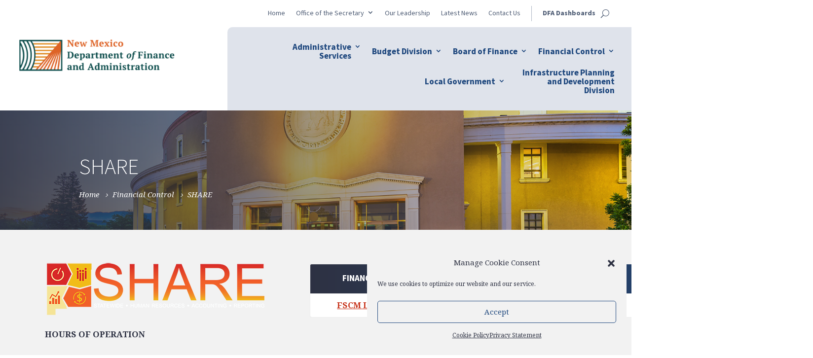

--- FILE ---
content_type: text/css
request_url: https://www.nmdfa.state.nm.us/wp-content/et-cache/2538/et-core-unified-2538.min.css?ver=1765326828
body_size: 2969
content:
h1,h2,h3,h4,h5,h6{padding:0 0 0.4em}.heading-remove-padding h1,.heading-remove-padding h2,.heading-remove-padding h3,.heading-remove-padding h4,.heading-remove-padding h5,.heading-remove-padding h6{padding:0.1em 0}body h1{font-family:source-sans-pro,sans-serif;font-weight:300;font-style:normal;color:#fff}body h2{font-family:source-sans-pro,sans-serif;font-weight:300;font-style:normal}body h3{font-family:source-sans-pro,sans-serif;font-weight:700;font-style:normal}body h4{font-family:source-sans-pro,sans-serif;font-weight:700;font-style:normal}body h5{font-family:source-sans-pro,sans-serif;font-weight:700;font-style:normal;font-size:1.2em}body h6{font-family:source-sans-pro,sans-serif;font-weight:700;font-style:normal;font-size:1.1em}.source .et_pb_menu_inner_container .et_pb_menu__wrap .et_pb_menu__menu .et-menu-nav ul li a{font-family:source-sans-pro,sans-serif;font-weight:400;font-style:normal}.source-bold .et_pb_menu_inner_container .et_pb_menu__wrap .et_pb_menu__menu .et-menu-nav ul li a{font-family:source-sans-pro,sans-serif;font-weight:700;font-style:normal}.source .et_pb_text_inner p{font-family:source-sans-pro,sans-serif;font-weight:400;font-style:normal}.no-margin p:last-of-type{padding-bottom:0px!important}.source-bold .et_pb_text_inner p{font-family:source-sans-pro,sans-serif;font-weight:700;font-style:normal}body{font-family:noto-serif,serif;font-weight:400;font-style:normal}.et_pb_text .et_pb_text_inner a{text-decoration:underline;font-weight:700}.et_mobile_menu li a{font-family:source-sans-pro,sans-serif;font-weight:400;font-style:normal}sup,sub{font-size:0.8rem}p+h2,p+h3,p+h4,p+h5,p+h6{padding:0.5em 0}.entry-content p:last-of-type{padding-bottom:1em}.entry-content blockquote>p:last-of-type{padding:0}.et_pb_button_module_wrapper .et_pb_button{font-family:source-sans-pro,sans-serif;font-weight:700;font-style:normal}.et_pb_search form div .et_pb_searchsubmit{font-family:source-sans-pro,sans-serif;font-weight:700;font-style:normal}.leadership .et_pb_column .et_pb_team_member .et_pb_team_member_image{margin-right:0px!important;margin-bottom:2em!important;max-width:none!important}.leadership .et_pb_column .et_pb_team_member .et_pb_team_member_image img{width:65%!important;display:block!important;margin-right:auto!important;margin-left:auto!important;border-radius:100%}.homepage-column{background-color:#2D3142}.vertical-align{display:flex;flex-direction:column;justify-content:center}.gradient-column{background:rgb(255,255,255);background:linear-gradient(135deg,rgba(255,255,255,1) 0%,rgba(223,227,235,1) 100%);border-bottom-right-radius:10px;margin-bottom:3em}.white-column{background-color:#ffffff;padding-left:3em;padding-right:3em}#main-content article .entry-content .header-gradient{background-image:linear-gradient(135deg,rgba(0,0,0,1) 0%,rgba(31,72,126,0.19961488013174022) 100%),url('/wp-content/uploads/2020/12/new-header-colored.jpg')!important;background-size:cover!important}#main-content article .entry-content .header-gradient .et_pb_row{opacity:1;animation-name:fadeInOpacity;animation-iteration-count:1;animation-timing-function:ease-out;animation-duration:1s}@keyframes fadeInOpacity{0%{opacity:0}100%{opacity:1}}.et_pb_menu__search-button span,.et_pb_menu__close-search-button span{position:absolute;visibility:hidden;font-family:'Arial',sans-serif;color:#000!important}html .et-l--header .et_pb_menu__wrap,html .et-l--header .et_pb_menu__menu{margin:0}.et-fb:not(.et-tb) .et-l--header{pointer-events:none}html .et-l--header .et-menu.nav{align-items:center;box-shadow:none}html .et-l--header .et_pb_menu .et-menu.nav>li{margin:0}html .et-l--header .et_pb_menu .et-menu.nav>li>a{max-width:200px;padding-top:8px;line-height:1.1em}html .et-l--header .et-menu.nav>.menu-item-has-children>a:first-child::after{top:0.4em}html .et-l--header .et-menu.nav li ul{padding:0}html .et-l--header .et-menu.nav li ul ul{top:-3px}html .et-l--header .et-menu.nav li li{width:100%;margin:0;padding:0}html .et-l--header .et-menu.nav li ul a{width:100%;padding:0.6em 0.8em;border-bottom:1px solid rgba(0,0,0,0.1);font-size:14px;line-height:1.4em;text-align:left}html ul.et_mobile_menu .menu-item-has-children>button.dropdown-toggle,html ul.et-menu .menu-item-has-children>button.dropdown-toggle{display:none}html .mobile_nav.opened .mobile_menu_bar::before{content:'\4d'}html .et-l--header .et_menu_container{width:90%}html .et-l--header .et_mobile_menu li,#main-content ul.et-menu li.menu-item-has-children{margin:0;padding:0}html .et-l--header .et_mobile_menu a{padding:1em 50px 1em 0}html .et-l--header .et_mobile_menu span.hide{position:absolute;opacity:0}html .et-l--header .et_mobile_menu .menu-item-has-children,#main-content ul.et-menu .menu-item-has-children{display:block;position:relative;width:100%}html .et-l--header .et_mobile_menu .menu-item-has-children>a,#main-content ul.et-menu .menu-item-has-children>a{position:relative;background-color:transparent;font-weight:normal}html .et-l--header .et_mobile_menu .menu-item-has-children>button,#main-content ul.et-menu .menu-item-has-children>button{position:absolute;right:0;top:0;padding:1em 10px;border:0;background:none;font-size:20px;font-weight:700;cursor:pointer;z-index:3}button.menu-closed:before{content:'\4c';display:block;font-family:'ETmodules';text-align:center;font-weight:normal;font-variant:normal;text-transform:none;-webkit-font-smoothing:antialiased}button.menu-closed.menu-open:before{content:'\4d'}html .et-l--header .et_mobile_menu li ul,#main-content ul.et-menu li ul{display:block!important;border-width:1px}html .et-l--header .et_mobile_menu li ul.hide,#main-content ul.et-menu li ul.hide{display:none!important}html .et-l--header .et_mobile_menu li ul a,#main-content ul.et-menu li ul a{font-size:1em}#main-content ul.et-menu a{width:100%;padding:0.8em 50px 0.8em 0!important}#main-content ul.et-menu a::after{display:none}#main-content ul.et-menu .sub-menu,#main-content ul.et-menu li{visibility:visible;position:relative;top:inherit;left:0;opacity:1;width:100%;margin:0;padding:0;box-shadow:none}#main-content ul.et-menu .sub-menu.hide,#main-content ul.et-menu .sub-menu.hide li{opacity:0;visibility:hidden}#main-content ul.et-menu .sub-menu li a{width:100%;padding:1em!important;background:none}#main-content ul.et-menu .sub-menu li a+button{padding:0.2em 10px}#main-content ul.et-menu .sub-menu li li a{padding:1em 2em!important}#main-content ul.et-menu .sub-menu li li li a{padding:1em 3em!important}.show-on-mobile .et_pb_menu__menu{display:block}.show-on-mobile .et_mobile_nav_menu{display:none}.et_pb_fullwidth_menu .et_pb_menu__search-container .et_pb_menu__search,.et_pb_menu .et_pb_menu__search-container .et_pb_menu__search{right:0!important;align-items:flex-end!important}#mobile_menu3{margin-top:0.5em!important}#lower-menu>li:last-child>ul{right:0!important}.et_pb_fullwidth_menu .et_pb_menu__menu>nav>ul>li>ul,.et_pb_menu .et_pb_menu__menu>nav>ul>li>ul{top:calc(100% - 1px);right:0!important;left:unset!important}.et_pb_menu__search-button span,.et_pb_menu__close-search-button span{display:none}.et_pb_menu__search .et_pb_menu__search-input{padding:0.4em 0.8em;border:1px solid rgba(0,0,0,0.2);border-radius:3px;background:rgba(255,255,255,0.8);font-size:1em!important}.et_pb_text .et_pb_text_inner img[style^="float: right;"],.et_pb_text .et_pb_text_inner img[style*=" float: right;"]{margin:0 0 1.4em 2em}.et_pb_text .et_pb_text_inner img[style^="float: left;"],.et_pb_text .et_pb_text_inner img[style*=" float: left;"]{margin:0 2em 1.4em 0}#main-content ul,#main-content ol{padding-bottom:4px}#main-content ul li,#main-content ol li{margin-top:0.3em;margin-bottom:0.3em}#main-content .ai1ec-agenda-view .ai1ec-date-title{background:#fff}#main-content .ai1ec-month-view td.ai1ec-empty{background:#F2F4F9!important}.ai1ec-fa-chevron-left span,.ai1ec-fa-chevron-right span,#ai1ec-print-button span{position:absolute;visibility:hidden}.et_pb_blurb_position_left.blurb-icon-right .et_pb_blurb_content,.et_pb_blurb_position_left.blurb-icon-right .et_pb_blurb_content{display:flex;flex-flow:row-reverse}.et_pb_blurb_position_left.blurb-icon-right .et_pb_module_header,.et_pb_blurb_position_left.blurb-icon-right .et_pb_blurb_container .et_pb_blurb_description p,.et_pb_blurb_position_left.blurb-icon-right .et_pb_main_blurb_image{display:flex;margin:0;padding:0.2em 0}.et_pb_blurb_position_left.blurb-icon-right .et_pb_blurb_container{width:100%;padding:0 15px 0 0}.et_pb_blurb_position_left.blurb-icon-right .et_pb_blurb_container>*{width:100%}.page .et_pb_accordion_item.et_pb_toggle_open .et_pb_toggle_title::before{display:block!important}.et_pb_button_module_wrapper{transition:all 0.3s ease 0s}.page .nf-form-content{max-width:100%;padding:0.5em 0}#cmplz-document{max-width:100%}.entry-content thead tr{background:rgb(45,49,66);background:linear-gradient(90deg,rgba(45,49,66,1) 0%,rgba(31,72,126,1) 100%)}.entry-content thead th,.entry-content tr th,body.et-pb-preview #main-content .container thead th,body.et-pb-preview #main-content .container tr th{padding:16px 20px;color:#fff;font-family:source-sans-pro,sans-serif;font-weight:700;font-style:normal}#main-content .entry-content thead th p{padding:0}.entry-content tr td,body.et-pb-preview #main-content .container tr td{padding:10px 20px;vertical-align:top}table tr td{font-weight:700}tr:nth-child(even){background:#F5F6F8}tr:nth-child(odd){background:#FFFFFF}.et_password_protected_form{width:90%;max-width:600px;margin:2em auto;padding:3em 3em 0;border:1px solid rgba(0,0,0,0.1);border-radius:1em;transition:all 0.4s ease-out 0s}.et_password_protected_form p input{border-radius:0.5em!important}.et_password_protected_form .et_submit_button,.et_password_protected_form .et_submit_button:hover{float:none;margin:1em 0 0;border:1px solid rgba(0,0,0,0.2);background:none}.et_password_protected_form .et_submit_button::after{display:none}@media only screen and (min-width:980px){html .et-l--header .et-menu.nav li span.menu-closed{display:none!important}.et_mobile_menu .secondary-menu-bold a{font-weight:700!important;color:#4F5D75}table tr:first-child th:first-child{border-top-left-radius:6px}table tr:first-child th:last-child{border-top-right-radius:6px}table tr:last-child td:first-child{border-bottom-left-radius:6px}table tr:last-child td:last-child{border-bottom-right-radius:6px}.entry-content thead tr{border-top-left-radius:6px;border-top-right-radius:6px}.et_pb_menu nav ul .secondary-menu-bold a{font-weight:700!important}.et_pb_menu nav ul .secondary-menu-divider a{border-right:1px solid #ADB6C4;padding-right:22px}.et-menu li li.menu-item-has-children>a:first-child:after{top:8px!important}.module-lineup.large-screen{display:flex;flex-flow:row wrap}.module-lineup.large-screen.align-center{justify-content:center}.module-lineup.large-screen.align-right{justify-content:flex-end}.module-lineup.large-screen .et_pb_button{width:auto}.column-reverse.large-screen,.et_section_specialty.column-reverse.large-screen>.et_pb_row{display:-webkit-box;display:flex;-webkit-box-orient:vertical;-webkit-box-direction:reverse;flex-flow:row-reverse}}@media only screen and (max-width:980px){.white-column{padding-top:2em;padding-left:2em;padding-right:2em}.module-lineup.small-screen{display:flex;flex-flow:row wrap}.module-lineup.small-screen.align-center{justify-content:center}.module-lineup.small-screen.align-right{justify-content:flex-end}.module-lineup.small-screen .et_pb_button{width:auto}.column-reverse.small-screen,.et_section_specialty.column-reverse.small-screen>.et_pb_row{display:-webkit-box;display:flex;-webkit-box-orient:vertical;-webkit-box-direction:reverse;flex-flow:column-reverse}.no-bottom-margin .et_pb_column{margin-bottom:0px!important}.et_pb_text table{display:block;position:relative;width:100%;margin:8px 0;border-collapse:collapse;border:1px solid rgba(0,0,0,0.3)!important;border-spacing:0}.et_pb_text.et_pb_bg_layout_dark table{border:1px solid rgba(255,255,255,0.2)!important}.et_pb_text table::before{content:'';position:absolute;top:-10px;right:-1px;width:1px;height:100%;height:calc(100% + 20px);background:rgba(0,0,0,0.3)}.et_pb_text.et_pb_bg_layout_dark table::before{background:rgba(255,255,255,0.8)}.et_pb_text thead{display:block;float:left}.et_pb_text thead tr{display:block}.et_pb_text th{display:block;border-bottom:0;border-left:0;text-align:left}.et_pb_text th,.et_pb_text td{margin:0;padding:8px 16px!important;vertical-align:top}.et_pb_text th:last-child,.et_pb_text td:last-child{border-bottom:1px solid rgba(0,0,0,0.3)}.et_pb_text.et_pb_bg_layout_dark th:last-child,.et_pb_text.et_pb_bg_layout_dark td:last-child{border-bottom:1px solid rgba(255,255,255,0.3)}.et_pb_text tbody{display:block;width:auto;position:relative;overflow-x:auto;-webkit-overflow-scrolling:touch;white-space:nowrap}.et_pb_text tbody tr{display:inline-block;margin-right:-3px;border-left:1px solid rgba(0,0,0,0.3);vertical-align:top}.et_pb_text.et_pb_bg_layout_dark tbody tr{border-left:1px solid rgba(255,255,255,0.3)}.et_pb_text td{display:block;min-height:3em;border:0!important;text-align:left}}

--- FILE ---
content_type: text/css
request_url: https://www.nmdfa.state.nm.us/wp-content/et-cache/2538/et-core-unified-tb-28-tb-35-deferred-2538.min.css?ver=1765326828
body_size: 1056
content:
.et_pb_section_0_tb_footer.et_pb_section{padding-top:0px;padding-bottom:0px;background-color:#2d3142!important}.et_pb_row_0_tb_footer.et_pb_row{padding-top:0px!important;padding-bottom:0px!important;padding-top:0px;padding-bottom:0px}.et_pb_row_0_tb_footer,body #page-container .et-db #et-boc .et-l .et_pb_row_0_tb_footer.et_pb_row,body.et_pb_pagebuilder_layout.single #page-container #et-boc .et-l .et_pb_row_0_tb_footer.et_pb_row,body.et_pb_pagebuilder_layout.single.et_full_width_page #page-container #et-boc .et-l .et_pb_row_0_tb_footer.et_pb_row{max-width:none}.et_pb_image_0_tb_footer{margin-bottom:2em!important;text-align:left;margin-left:0}.et_pb_text_0_tb_footer.et_pb_text,.et_pb_text_4_tb_footer.et_pb_text,.et_pb_blurb_0_tb_footer.et_pb_blurb:hover,.et_pb_blurb_1_tb_footer.et_pb_blurb:hover{color:rgba(255,255,255,0.8)!important}.et_pb_text_0_tb_footer{font-size:14px;padding-bottom:0px!important;margin-bottom:-22px!important}.et_pb_text_0_tb_footer ul,.et_pb_text_1_tb_footer ul,.et_pb_text_2_tb_footer ul,.et_pb_text_3_tb_footer ul,.et_pb_text_4_tb_footer ul,.et_pb_text_5_tb_footer ul{padding-left:2em!important}.et_pb_text_1_tb_footer.et_pb_text,.et_pb_text_2_tb_footer.et_pb_text,.et_pb_text_3_tb_footer.et_pb_text,.et_pb_text_5_tb_footer.et_pb_text{color:#adb6c4!important}.et_pb_text_1_tb_footer,.et_pb_divider_0_tb_footer,.et_pb_text_2_tb_footer,.et_pb_divider_1_tb_footer,.et_pb_text_3_tb_footer,.et_pb_text_5_tb_footer{margin-bottom:1em!important}.et_pb_divider_0_tb_footer:before,.et_pb_divider_1_tb_footer:before{border-top-color:rgba(255,255,255,0.2)}.et_pb_text_2_tb_footer.et_pb_text a{color:#FFFFFF!important}.et_pb_text_4_tb_footer{padding-bottom:0px!important;margin-bottom:0em!important}.et_pb_blurb_0_tb_footer.et_pb_blurb .et_pb_module_header,.et_pb_blurb_0_tb_footer.et_pb_blurb .et_pb_module_header a,.et_pb_blurb_1_tb_footer.et_pb_blurb .et_pb_module_header,.et_pb_blurb_1_tb_footer.et_pb_blurb .et_pb_module_header a,.et_pb_blurb_2_tb_footer.et_pb_blurb .et_pb_module_header,.et_pb_blurb_2_tb_footer.et_pb_blurb .et_pb_module_header a{font-weight:700;font-size:1.3em;color:#ffffff!important}.et_pb_blurb_0_tb_footer.et_pb_blurb:hover .et_pb_module_header,.et_pb_blurb_0_tb_footer.et_pb_blurb:hover .et_pb_module_header a,.et_pb_blurb_1_tb_footer.et_pb_blurb:hover .et_pb_module_header,.et_pb_blurb_1_tb_footer.et_pb_blurb:hover .et_pb_module_header a,.et_pb_blurb_2_tb_footer.et_pb_blurb:hover .et_pb_module_header,.et_pb_blurb_2_tb_footer.et_pb_blurb:hover .et_pb_module_header a{color:#632032!important}.et_pb_blurb_0_tb_footer.et_pb_blurb p,.et_pb_blurb_1_tb_footer.et_pb_blurb p,.et_pb_blurb_2_tb_footer.et_pb_blurb p{line-height:1.4em}.et_pb_blurb_0_tb_footer.et_pb_blurb,.et_pb_blurb_1_tb_footer.et_pb_blurb,.et_pb_blurb_2_tb_footer.et_pb_blurb{font-size:0.85em;color:#ffffff!important;line-height:1.4em;border-top-width:1px;border-bottom-width:0px;border-top-color:rgba(255,255,255,0.2);border-bottom-color:#cccccc;padding-top:1.2em!important;padding-bottom:1.2em!important;margin-top:0px!important;margin-bottom:0px!important}.et_pb_blurb_0_tb_footer .et_pb_main_blurb_image .et_pb_only_image_mode_wrap,.et_pb_blurb_0_tb_footer .et_pb_main_blurb_image .et-pb-icon,.et_pb_blurb_1_tb_footer .et_pb_main_blurb_image .et_pb_only_image_mode_wrap,.et_pb_blurb_1_tb_footer .et_pb_main_blurb_image .et-pb-icon,.et_pb_blurb_2_tb_footer .et_pb_main_blurb_image .et_pb_only_image_mode_wrap,.et_pb_blurb_2_tb_footer .et_pb_main_blurb_image .et-pb-icon{border-color:#ac3f0f}.et_pb_blurb_0_tb_footer.et_pb_blurb .et_pb_module_header,.et_pb_blurb_0_tb_footer.et_pb_blurb .et_pb_module_header a,.et_pb_blurb_0_tb_footer .et_pb_blurb_description,.et_pb_blurb_0_tb_footer .et-pb-icon,.et_pb_blurb_1_tb_footer.et_pb_blurb .et_pb_module_header,.et_pb_blurb_1_tb_footer.et_pb_blurb .et_pb_module_header a,.et_pb_blurb_1_tb_footer .et_pb_blurb_description,.et_pb_blurb_1_tb_footer .et-pb-icon,.et_pb_blurb_2_tb_footer.et_pb_blurb .et_pb_module_header,.et_pb_blurb_2_tb_footer.et_pb_blurb .et_pb_module_header a,.et_pb_blurb_2_tb_footer .et-pb-icon{transition:color 300ms ease 0ms}.et_pb_blurb_0_tb_footer .et-pb-icon,.et_pb_blurb_1_tb_footer .et-pb-icon,.et_pb_blurb_2_tb_footer .et-pb-icon{font-size:1.4em;color:#ffffff;font-family:ETmodules!important;font-weight:400!important}.et_pb_blurb_0_tb_footer .et_pb_blurb_content,.et_pb_blurb_1_tb_footer .et_pb_blurb_content,.et_pb_blurb_2_tb_footer .et_pb_blurb_content{max-width:100%}.et_pb_blurb_0_tb_footer:hover .et-pb-icon,.et_pb_blurb_1_tb_footer:hover .et-pb-icon{color:rgba(255,255,255,0.8)}.et_pb_blurb_2_tb_footer:hover .et-pb-icon{color:#ffffff}.et_pb_column_0_tb_footer{padding-top:2em;padding-right:1em;padding-bottom:2em;padding-left:3em}.et_pb_column_1_tb_footer{padding-top:2em;padding-right:1em;padding-bottom:2em;padding-left:4em}.et_pb_column_2_tb_footer{background-color:#4f5d75;padding-top:2em;padding-right:3em;padding-bottom:2em;padding-left:4em}@media only screen and (min-width:981px){.et_pb_row_0_tb_footer,body #page-container .et-db #et-boc .et-l .et_pb_row_0_tb_footer.et_pb_row,body.et_pb_pagebuilder_layout.single #page-container #et-boc .et-l .et_pb_row_0_tb_footer.et_pb_row,body.et_pb_pagebuilder_layout.single.et_full_width_page #page-container #et-boc .et-l .et_pb_row_0_tb_footer.et_pb_row{width:100%}}@media only screen and (max-width:980px){.et_pb_row_0_tb_footer.et_pb_row{padding-right:1em!important;padding-left:1em!important;padding-right:1em!important;padding-left:1em!important}.et_pb_row_0_tb_footer,body #page-container .et-db #et-boc .et-l .et_pb_row_0_tb_footer.et_pb_row,body.et_pb_pagebuilder_layout.single #page-container #et-boc .et-l .et_pb_row_0_tb_footer.et_pb_row,body.et_pb_pagebuilder_layout.single.et_full_width_page #page-container #et-boc .et-l .et_pb_row_0_tb_footer.et_pb_row{width:90%}.et_pb_image_0_tb_footer .et_pb_image_wrap img{width:auto}.et_pb_blurb_0_tb_footer.et_pb_blurb,.et_pb_blurb_1_tb_footer.et_pb_blurb,.et_pb_blurb_2_tb_footer.et_pb_blurb{border-top-width:1px;border-bottom-width:0px;border-top-color:rgba(255,255,255,0.2);border-bottom-color:#cccccc}.et_pb_column_0_tb_footer,.et_pb_column_1_tb_footer{padding-right:1em;padding-left:1em}.et_pb_column_2_tb_footer{padding-right:2em;padding-left:2em}}@media only screen and (max-width:767px){.et_pb_image_0_tb_footer .et_pb_image_wrap img{width:auto}.et_pb_blurb_0_tb_footer.et_pb_blurb,.et_pb_blurb_1_tb_footer.et_pb_blurb,.et_pb_blurb_2_tb_footer.et_pb_blurb{border-top-width:1px;border-bottom-width:0px;border-top-color:rgba(255,255,255,0.2);border-bottom-color:#cccccc}.et_pb_column_1_tb_footer{padding-right:1em;padding-left:1em}}.et_pb_section_4.et_pb_section{background-color:#FFFFFF!important}.et_pb_row_4.et_pb_row,.et_pb_row_5.et_pb_row{padding-top:2em!important;padding-bottom:1em!important;padding-top:2em;padding-bottom:1em}.et_pb_row_4,body #page-container .et-db #et-boc .et-l .et_pb_row_4.et_pb_row,body.et_pb_pagebuilder_layout.single #page-container #et-boc .et-l .et_pb_row_4.et_pb_row,body.et_pb_pagebuilder_layout.single.et_full_width_page #page-container #et-boc .et-l .et_pb_row_4.et_pb_row{width:90%;max-width:1280px}.et_pb_text_8.et_pb_text,.et_pb_text_9.et_pb_text,.et_pb_text_10.et_pb_text,.et_pb_text_11.et_pb_text,.et_pb_text_12.et_pb_text,.et_pb_text_13.et_pb_text{color:#2d3142!important}.et_pb_text_8,.et_pb_text_9,.et_pb_text_10,.et_pb_text_11,.et_pb_text_12,.et_pb_text_13{margin-bottom:3em!important}.et_pb_text_8 ul,.et_pb_text_9 ul,.et_pb_text_10 ul,.et_pb_text_11 ul,.et_pb_text_12 ul,.et_pb_text_13 ul{padding-left:2em!important}.et_pb_section_5.et_pb_section{background-color:#F2F2F2!important}@media only screen and (min-width:981px){.et_pb_row_5,body #page-container .et-db #et-boc .et-l .et_pb_row_5.et_pb_row,body.et_pb_pagebuilder_layout.single #page-container #et-boc .et-l .et_pb_row_5.et_pb_row,body.et_pb_pagebuilder_layout.single.et_full_width_page #page-container #et-boc .et-l .et_pb_row_5.et_pb_row{width:100%}}@media only screen and (max-width:980px){.et_pb_row_5.et_pb_row{padding-right:1em!important;padding-left:1em!important;padding-right:1em!important;padding-left:1em!important}.et_pb_row_5,body #page-container .et-db #et-boc .et-l .et_pb_row_5.et_pb_row,body.et_pb_pagebuilder_layout.single #page-container #et-boc .et-l .et_pb_row_5.et_pb_row,body.et_pb_pagebuilder_layout.single.et_full_width_page #page-container #et-boc .et-l .et_pb_row_5.et_pb_row{width:90%}}

--- FILE ---
content_type: application/javascript
request_url: https://prod.realfile.rtsclients.com/js/rf-tables.js
body_size: 6476
content:


(function ($) {
  var publicTokenGUID = null;
  var currentFolderGUID = null;
  var accountGUID = null;
  $(document).ready(function () {
    var location = window.location.href;

    if (location.indexOf("widgettest") >= 0 || location.indexOf("tax.newmexico.gov") >= 0 || location.indexOf("mvd.newmexico.gov") >= 0) {
      publicTokenGUID = "0f69200a-5699-48e6-a041-ce3d1324140c";
    } else if (location.indexOf("spo.state.nm.us") >= 0) {
      publicTokenGUID = "06f35930-f697-4f4d-a6b1-0f374955a8a8";
    } else if (location.indexOf("sos.nm.gov") >= 0) {
      accountGUID = "ee3072ab0d43456cb15a51f7d82c77a2";
    } else if (location.indexOf("cyfd.nm.gov") >= 0) {
      publicTokenGUID = "df873ea2-135e-4639-b316-8aaeb1b536c2";
      accountGUID = "0bafdaa4e38b4b6292f0c68ed362e88d";
    } else if (location.includes("ose.state.nm.us")) {
      publicTokenGUID = "a1d4d735-6bc3-46e3-a3c3-b50e57bace16";
    }

    setHandlers();

    if ($(".rf-table[data-public=0]").length) {
      var rfToken = localStorage.getItem("rfToken");

      if (rfToken) {
        rfToken = JSON.parse(rfToken);

        if (new Date().getTime() < rfToken.expiration) {
          setWidgets();
        } else {
          showAuthenticateModal();
        }
      } else {
        showAuthenticateModal();
      }
    } else {
      setWidgets();
    }
  });

  function showAuthenticateModal() {
    var html = "<div class='rf-modal'>";
    html += "<div class='login-form'>";
    html += "<div class='input-container'>";
    html += "<label>Email:</label>";
    html += "<input type='text' id='rf-email'>";
    html += "</div>";
    html += "<div class='input-container'>";
    html += "<label>Password:</label>";
    html += "<input type='password' id='rf-password'>";
    html += "</div>";
    html += "<div class='input-container'>";
    html += "<button id='rf-login'>Log in</button>";
    html += "</div>";
    html += "<div class='input-container'>";
    html += "<a href='javascript:void(0)' class='rf-swap-forms'>Forgot Password?</a>";
    html += "</div>";
    html += "</div>";
    html += "<div class='login-form' style='display:none'>";
    html += "<div class='input-container'>";
    html += "<label>Email:</label>";
    html += "<input type='text' id='rf-forgot-email'>";
    html += "</div>";
    html += "<div class='input-container'>";
    html += "<button id='rf-forgot-password'>Reset Password</button>";
    html += "</div>";
    html += "<div class='input-container'>";
    html += "<a href='javascript:void(0)' class='rf-swap-forms'>Login</a>";
    html += "</div>";
    html += "</div>";
    html += "<div class='input-container' id='rf-login-message'></div>";
    html += "</div>";
    $("body").append(html);
    $(document).on('keypress', function (e) {
      if (e.which == 13 && $("#rf-password").is(":focus")) {
        authenticate();
      }
    });
    $("#rf-login").click(authenticate);
    $("#rf-forgot-password").click(forgotPassword);
    $(".rf-swap-forms").click(function () {
      $(".login-form").toggle();
    });
  }

  function authenticate() {
    RF.widgetLogin({
      email: $("#rf-email").val(),
      password: $("#rf-password").val(),
      accountGUID: $(".rf-table[data-account-guid]").data("account-guid")
    }, function (err, data) {
      if (err || !data || !data.permanentAuthTokenGUID) {
        $("#rf-login-message").text("Invalid email or password.");
      } else {
        var rfToken = {
          authTokenGUID: data.permanentAuthTokenGUID,
          expiration: new Date().getTime() + 24 * 60 * 60 * 1000
        };
        localStorage.setItem("rfToken", JSON.stringify(rfToken));
        $(".rf-modal").remove();
        setWidgets();
      }
    });
  }

  function forgotPassword() {
    if (!$("#rf-forgot-email").val()) {
      return $("#rf-login-message").text("Please enter your email.");
    }

    RF.widgetForgotPassword({
      email: $("#rf-forgot-email").val(),
      accountGUID: $(".rf-table[data-account-guid]").data("account-guid")
    }, function (err, data) {
      if (err) {
        $("#rf-login-message").text(err);
      } else {
        $("#rf-login-message").text("A link to reset your password has been sent to your email");
      }
    });
  }

  function setWidgets() {
    var widgets = getWidgets();
    widgets.forEach(function (widget) {
      setWidget(widget);
    });
  }

  function setWidget(widget) {
    widget.authTokenGUID = getAuthToken();
    RF.getWidgetFiles(widget, function (err, data) {
      if (err) {
        console.log("There was an error getting files.");
      } else {
        var sortColumn;
        var sortDir;
        var columns = data.columns;
        currentColumns = columns;
        var files = data.files;
        var folders = data.folders;
        var filesFolders = null;

        for (var i in columns) {
          if (columns[i].sort) {
            sortColumn = columns[i].columnId;

            if (columns[i].sort == true) {
              sortDir = "asc";
            } else {
              sortDir = columns[i].sort;
            }

            break;
          }
        }

        var metadata = data.rootFolderInfo.metadata;
        var sortOrder = null;
        var sortOrderPreference = "none";

        if (metadata != null) {
          metadata = JSON.parse(metadata);

          if (metadata.sortOrder != null && metadata.sortOrder.length > 0) {
            sortOrder = metadata.sortOrder;
            sortOrderPreference = metadata.sortOrderPreference;
          }
        }

        if (sortOrder != null) {
          if (sortOrderPreference == "mixed") filesFolders = sortBySortOrder(files, folders, sortOrder);else {
            folders = sortBySortOrder(null, folders, sortOrder);
            files = sortBySortOrder(files, null, sortOrder);
          }
        } else {
          if (columns.length) {
            sortColumn = sortColumn || "1";
          }

          folders.sort(sortFunction(sortColumn));
          files.sort(sortFunction(sortColumn));

          if (sortDir == "desc") {
            files.reverse();
            folders.reverse();
          }
        }

        for (var i = 0; i < columns.length; i++) {
          if (columns[i].visible == false) {
            columns.splice(i, 1);
            i--;
          }
        }

        html = "<div class='rf-search-container'>";
        html += "<label>Search files: <input type='text' id='searchBox' class='rf-search-box'></label>";

        if (publicTokenGUID != null) {
          html += "<a href=javascript:void(0) ";
          html += "class='searchFolder' id='searchButton'><span>Search</span></a>";
        }

        html += "</div>";

        if (data.rootFolderInfo.allowNavigation == 1) {
          html += "<div class='back'><a style='float:left' href='javascript:void(0)'>&larr; Back</a>";

          if (!widget.widgetId) {
            html += "<a style='float:right' href='javascript:void(0)' class='logout'>";
            html += "Logout</a>";
          }

          html += "<div style='clear:both'></div></div>";
          html += "<div class='breadcrumbs'><a href='javascript:void(0)' data-folder-id='";
          html += data.rootFolderInfo.folderId + "'>" + data.rootFolderInfo.name + "</a></div>";
        }

        html += createTable(columns, files, folders, filesFolders, sortOrderPreference);
        $(".rf-table[data-folder-id=" + widget.rootFolderId + "]").html(html);

        if (data.rootFolderInfo.allowNavigation == 1) {
          html = "<ul style='list-style: none'>";
          html += "<li><span class='open'></span><a data-folder-id='" + data.rootFolderInfo.folderId;
          html += "' href='javascript:void(0)'>" + data.rootFolderInfo.name + "</a>" + createTreeview(folders) + "</li>";
          html += "</ul>";
          $(".rf-treeview[data-folder-id=" + widget.rootFolderId + "]").html(html);
        }

        $.event.trigger({
          type: "widgetUpdate",
          message: widget.rootFolderId
        });
      }
    });
  }

  function sortBySortOrder(files, folders, widgetSortOrder) {
    var sortedItems = [];
    var filesFolders;
    if (files != null && folders != null) filesFolders = files.concat(folders);else if (files != null) filesFolders = files;else filesFolders = folders;
    if (widgetSortOrder == null || widgetSortOrder.length == 0 || widgetSortOrder[0].GUID == null) sortedItems = filesFolders;else {
      for (var i = 0; i < widgetSortOrder.length; i++) {
        var sortItem = widgetSortOrder[i];

        for (var j = 0; j < filesFolders.length; j++) {
          var child = filesFolders[j];

          if (child.GUID == sortItem.GUID || child.folderId == sortItem.GUID || child.fileId == sortItem.GUID) {
            sortedItems.push(child);
            child.added = true;
            break;
          }
        }
      }

      for (var i = 0; i < filesFolders.length; i++) {
        var child = filesFolders[i];
        if (child.added == null) sortedItems.push(child);
      }
    }
    return sortedItems;
  }

  function sortBySortOrderPrev(items, widgetSortOrder) {
    var sortedItems = [];
    if (widgetSortOrder == null || widgetSortOrder.length == 0 || widgetSortOrder[0].GUID == null) sortedItems = items;else {
      for (var i = 0; i < widgetSortOrder.length; i++) {
        var sortItem = widgetSortOrder[i];

        for (var j = 0; j < items.length; j++) {
          var child = items[j];

          if (child.GUID == sortItem.GUID || child.folderId == sortItem.GUID || child.fileId == sortItem.GUID) {
            sortedItems.push(child);
            child.added = true;
            break;
          }
        }
      }

      for (var i = 0; i < items.length; i++) {
        var child = items[i];
        if (child.added == null) sortedItems.push(child);
      }
    }
    return sortedItems;
  }

  function sortFunction(sortColumn) {
    return function (a, b) {
      var columnA = a.metadata[sortColumn] || "";
      var columnB = b.metadata[sortColumn] || "";
      columnA = columnA.toString();
      columnB = columnB.toString();
      var aA = columnA.replace(/ /g, '').match(/[0-9]+|[^0-9]+/gi) || [];
      var bA = columnB.replace(/ /g, '').match(/[0-9]+|[^0-9]+/gi) || [];

      for (var i = 0; i < aA.length; i++) {
        if (!isNaN(aA[i]) || !isNaN(bA[i])) {
          // Numbers
          var aN = parseInt(aA[i]);
          var bN = parseInt(bA[i]);

          if (aN == bN) {} else {
            if (isNaN(aN)) // In IEEE 754 arithmethic, the floating-point model used by JavaScript, NaN (or not-a-number) is, by definition, not less than, equal to, or greater than any other number.
              return -1;else if (isNaN(bN)) return 1;else return aN > bN ? 1 : -1;
          }
        } else {
          if (aA[i] == bA[i]) {} else {
            return aA[i] > bA[i] ? 1 : -1;
          }
        }
      }

      return aA.length > bA.length ? 1 : -1;
    };
  }

  function getWidget(widgetId) {
    var widget = null;
    var widgets = getWidgets();

    for (var i = 0; i < widgets.length; i++) {
      var tmpWidget = widgets[i];

      if (tmpWidget.widgetId == widgetId) {
        widget = tmpWidget;
        break;
      }
    }

    return widget;
  }

  function getWidgets() {
    var widgets = [];
    $(".rf-table").each(function (i, e) {
      widgets.push({
        widgetId: $(e).data("widget-id"),
        folderId: $(e).data("folder-id"),
        rootFolderId: $(e).data("folder-id"),
        accountGUID: $(e).data("account-guid")
      });
    });

    if (widgets.length == 0) {
      $(".rf-treeview").each(function (i, e) {
        widgets.push({
          widgetId: $(e).data("widget-id"),
          folderId: $(e).data("folder-id"),
          rootFolderId: $(e).data("folder-id"),
          accountGUID: $(e).data("account-guid")
        });
      });
    }

    return widgets;
  }

  function createTreeview(folders) {
    var html = "<ul style='list-style: none'>";

    for (var i = 0; i < folders.length; i++) {
      html += "<li><span></span><a data-folder-id='" + folders[i].folderId;
      html += "' href='javascript:void(0)'>" + folders[i].metadata["1"] + "</a></li>";
    }

    html += "</ul>";
    return html;
  }

  function createTable(columns, files, folders, filesFolders, sortOrderPreference) {
    var html = "<table><thead><tr>";
    html += getHeaders(columns);
    html += "</tr></thead><tbody>";

    if (sortOrderPreference == "files") {
      html += getFilesHtml(files, columns);
      html += getFoldersHtml(folders, columns);
    } else if (sortOrderPreference == "mixed") {
      html += getFilesFoldersMixedHtml(filesFolders, columns); //html += getFoldersHtml(folders, columns);
      //html += getFilesHtml(files, columns);
    } else {
      html += getFoldersHtml(folders, columns);
      html += getFilesHtml(files, columns);
    } //html += getFoldersHtml(folders, columns);
    //html += getFilesHtml(files, columns);


    html += "</tbody></table>";
    return html;
  }

  function getFilesFoldersMixedHtml(filesFolders, columns) {
    var html = "";

    for (var i = 0; i < filesFolders.length; i++) {
      var item = filesFolders[i];

      if (item.type == null || item.type == "folder") {
        var folder = item;

        if (folder.metadata["2"]) {
          folder.metadata["2"] = new Date(folder.metadata["2"]).toLocaleString();
        }

        html += "<tr>";

        for (var j in columns) {
          if (columns[j].columnId == 4) {
            var GUID = folder.folderId;
            var isShortcut = null;
            if (folder.isShortcut != null) isShortcut = folder.isShortcut.data[0]; // Bit data type

            if (isShortcut && folder.linkGUID != null) GUID = folder.linkGUID; //html += "<td><a href=\"javascript:void(0)\" class=\"rf-folder\" data-folder-id=\"" + GUID + "\">" + folder.metadata["4"] + "</a></td>"

            html += "<td><a href='javascript:void(0)' class='rf-folder' data-folder-id='" + GUID + "' data-widget-id='" + folder.widgetId + "'>" + folder.metadata["4"] + "</a></td>";
          } else {
            html += "<td>" + (folder.metadata[columns[j].columnId] || "") + "</td>";
          }
        }

        html += "<td></td>";
        html += "</tr>";
      } else {
        var file = item;
        var fileName = file.name;

        if (file.metadata["2"]) {
          file.metadata["2"] = new Date(file.metadata["2"]).toLocaleString();
        }

        var GUID = file.fileId;
        var isShortcut = null;
        if (file.isShortcut != null) isShortcut = file.isShortcut.data[0]; // Bit data type

        if (isShortcut && file.linkGUID != null) GUID = file.linkGUID;
        html += "<tr>";

        for (var j in columns) {
          html += "<td>" + (file.metadata[columns[j].columnId] || "") + "</td>";
        }

        if (accountGUID == "ee3072ab0d43456cb15a51f7d82c77a2") {
          var realFileLambdaURL = "https://klvg4oyd4j.execute-api.us-west-2.amazonaws.com/prod/";
          var url = realFileLambdaURL + "PublicFiles/" + accountGUID + "/" + GUID + "/" + fileName;
          url = encodeURI(url);
          html += "<td><a href=" + url + " target='_blank'>Open File</a></td>";
        } else if (accountGUID == "0bafdaa4e38b4b6292f0c68ed362e88d") {
          //var realFileLambdaURL = "https://cyfd.nm.gov/rf/prod/";
          var realFileLambdaURL = "https://klvg4oyd4j.execute-api.us-west-2.amazonaws.com/prod/";
          var url = realFileLambdaURL + "PublicFiles/" + accountGUID + "/" + GUID + "/" + fileName;
          url = encodeURI(url);
          html += "<td><a href=" + url + " target='_blank'>Open File</a></td>";
        } else {
          html += "<td><a href=\"javascript:void(0)\" class=\"rf-link\" data-file-name=\"" + fileName + "\" data-file-id=\"" + GUID + "\">Open File</a></td>";
        }

        html += "</tr>"; //html += "<td><a href=\"javascript:void(0)\" class=\"rf-link\" data-file-id=\"" + GUID + "\">Open File</a></td>"
        // html += "<td><a href=\"javascript:void(0)\" class=\"rf-link\" data-file-name=\"" + fileName + "\" data-file-id=\"" + GUID + "\">Open File</a></td>"
        // html += "</tr>"
      }
    }

    return html;
  }

  function getFoldersHtml(folders, columns) {
    var html = "";

    for (var i = 0; i < folders.length; i++) {
      var folder = folders[i];

      if (folder.metadata["2"]) {
        folder.metadata["2"] = new Date(folder.metadata["2"]).toLocaleString();
      }

      html += "<tr>";

      for (var j in columns) {
        if (columns[j].columnId == 4 || columns[j].name == "Title" && columns[j].columnId == 1) {
          var GUID = folder.folderId;
          var isShortcut = null;
          if (folder.isShortcut != null) isShortcut = folder.isShortcut.data[0]; // Bit data type

          if (isShortcut && folder.linkGUID != null) GUID = folder.linkGUID; //html += "<td><a href=\"javascript:void(0)\" class=\"rf-folder\" data-folder-id=\"" + GUID + "\">" + folder.metadata["4"] + "</a></td>"

          html += "<td><a href='javascript:void(0)' class='rf-folder' data-folder-id='" + GUID + "' data-widget-id='" + folder.widgetId + "'>" + folder.metadata["4"] + "</a></td>";
        } else {
          html += "<td>" + (folder.metadata[columns[j].columnId] || "") + "</td>";
        }
      }

      html += "<td></td>";
      html += "</tr>";
    }

    return html;
  }

  function getFilesHtml(files, columns) {
    var html = "";

    for (var i = 0; i < files.length; i++) {
      var file = files[i];

      if (file.metadata["2"]) {
        file.metadata["2"] = new Date(file.metadata["2"]).toLocaleString();
      }

      var GUID = file.fileId;
      var isShortcut = null;
      if (file.isShortcut != null) isShortcut = file.isShortcut.data[0]; // Bit data type

      if (isShortcut && file.linkGUID != null) GUID = file.linkGUID;
      var fileName = file.name;
      html += "<tr>";

      for (var j in columns) {
        html += "<td>" + (file.metadata[columns[j].columnId] || "") + "</td>";
      }

      if (accountGUID == "ee3072ab0d43456cb15a51f7d82c77a2") {
        var realFileLambdaURL = "https://klvg4oyd4j.execute-api.us-west-2.amazonaws.com/prod/";
        var url = realFileLambdaURL + "PublicFiles/" + accountGUID + "/" + GUID + "/" + fileName;
        url = encodeURI(url);
        html += "<td><a href=" + url + " target='_blank'>Open File</a></td>";
      } else if (accountGUID == "0bafdaa4e38b4b6292f0c68ed362e88d") {
        //var realFileLambdaURL = "https://cyfd.nm.gov/rf/prod/";
        var realFileLambdaURL = "https://klvg4oyd4j.execute-api.us-west-2.amazonaws.com/prod/";
        var url = realFileLambdaURL + "PublicFiles/" + accountGUID + "/" + GUID + "/" + fileName;
        url = encodeURI(url);
        html += "<td><a href=" + url + " target='_blank'>Open File</a></td>";
      } else {
        html += "<td><a href=\"javascript:void(0)\" class=\"rf-link\" data-file-name=\"" + fileName + "\" data-file-id=\"" + GUID + "\">Open File</a></td>";
      }

      html += "</tr>";
    }

    return html;
  }

  function pushBreadcrumb(folder) {
    var html = "<span>/</span>";
    html += "<a href='javascript:void(0)' data-folder-id='";
    html += folder.folderId + "'>" + folder.name + "</a>";
    $(this).closest(".rf-table").find(".breadcrumbs").append(html);
  }

  function getHeaders(columns) {
    var html = "";

    for (var i in columns) {
      html += "<th>" + columns[i].name + "</th>";
    }

    html += "<th>Open File</th>";
    return html;
  }

  function setHandlers() {
    $(".rf-table").on('click', ".rf-link", openFile);
    $(".rf-treeview").on('click', 'a', treeviewNavigate);
    $(".rf-treeview").on('click', 'span', treeviewExpand);
    $(".rf-table").on('click', ".rf-folder", tableNavigate);
    $(".rf-table").on('click', ".breadcrumbs a", breadcrumbNavigate);

    if (publicTokenGUID == null) {
      $(".rf-table").on('keyup', '.rf-search-box', filter);
    }

    $(".rf-table").on('click', '.back', back);
    $(".rf-table").on('click', '.logout', logout);
    $(".rf-table").on('click', '.searchFolder', searchFolder);
    $(".rf-table").on('keydown', '.rf-search-box', function (e) {
      if (e.which == 13) {
        searchFolder(e);
      }
    }); // $("#searchBox").keydown(function(e) {
    //     if(e.which == 13) {
    //         searchFolder()
    //     }
    // })
    // $(".rf-table").on('keyup', '.rf-search-box', function (e) {
    //     if (e.keyCode == 13) {
    //         searchFolder(e)
    //     }
    // })
  }

  var currentColumns = null;
  var realFileServiceURL = "https://rf-sb-prod.rtsclients.com/";

  function searchFolder(evt) {
    var data = $(this).closest(".rf-tables").data;
    var columns = $(this).closest('.rf-table').data("columns");
    var searchBox = document.getElementById("searchBox");
    var searchText = searchBox.value;
    var tmpSearchText = searchText.replaceAll("-", " "); // elasticsearch uses "-" and whitespace as a word delimiter by default so searching with "-" is a problem

    tmpSearchText = tmpSearchText.replaceAll("'", "");

    if (searchText != null && searchText != "") {
      var folderGUID = currentFolderGUID;

      if (folderGUID == null) {
        if (evt.type == 'click') {
          folderGUID = $(this).closest('.rf-table').data("folder-id");
        } else if (evt.type == 'keydown') {
          folderGUID = $("#searchBox").closest('.rf-table').data("folder-id");
        }
      }

      var accountGUID = $(this).closest('.rf-table').data("account-guid");

      if (accountGUID == undefined && (publicTokenGUID == "06f35930-f697-4f4d-a6b1-0f374955a8a8" || publicTokenGUID == "df873ea2-135e-4639-b316-8aaeb1b536c2" || publicTokenGUID == "a1d4d735-6bc3-46e3-a3c3-b50e57bace16")) {
        accountGUID = $(".rf-table").data("account-guid");
      }

      var widgetId = $(this).closest('.rf-table').data("widget-id");

      if (widgetId == undefined && (publicTokenGUID == "06f35930-f697-4f4d-a6b1-0f374955a8a8" || publicTokenGUID == "df873ea2-135e-4639-b316-8aaeb1b536c2" || publicTokenGUID == "a1d4d735-6bc3-46e3-a3c3-b50e57bace16")) {
        widgetId = $(".rf-table").data("widget-id");
      }

      $.ajax({
        url: realFileServiceURL + "SearchFiles",
        type: "GET",
        dataType: "jsonp",
        data: {
          tokenGUID: publicTokenGUID,
          folderGUID: folderGUID,
          searchText: tmpSearchText
        },
        success: function success(data) {
          if (data == null || data.length == 0) alert("No search results found.");else displaySearchResults(folderGUID, widgetId, data, searchText);
        },
        error: function error(_error) {
          alert("No search results found.");
        }
      });
    }
  }

  function displaySearchResults(folderGUID, widgetId, filesFolders, searchText) {
    var html = "";
    var columns = currentColumns;
    var files = [];
    var folders = [];

    for (var i = 0; i < filesFolders.length; i++) {
      var item = filesFolders[i];

      if (item.title != null) {
        if (item.type == "folder") folders.push(item);else files.push(item);
      }
    }

    files = files.sort(function (a, b) {
      if (a.title < b.title) return -1;else if (a.title > b.title) return 1;
      return 0;
    });
    folders = folders.sort(function (a, b) {
      if (a.title < b.title) return -1;else if (a.title > b.title) return 1;
      return 0;
    });
    filesFolders = files.concat(folders);
    searchText = searchText.toLowerCase();

    for (var i = 0; i < filesFolders.length; i++) {
      var item = filesFolders[i];
      var title = item.title.toLowerCase();
      var name = item.name.toLowerCase();
      var description = item.description.toLowerCase();

      if (!item.isShortcut && !item.parentGUIDs.includes("RECYCLE") && (name.includes(searchText) || title.includes(searchText) || description.includes(searchText))) {
        if (item.type == null || item.type == "folder") {
          var folder = item;
          html += "<tr>";
          var GUID = folder.GUID;
          var isShortcut = null;
          if (folder.isShortcut && folder.linkGUID != null) GUID = folder.linkGUID; //html += "<td><a href='javascript:void(0)' class='rf-folder' data-folder-id='" + GUID + "' data-widget-id='" + widgetId + "'>" + folder.title + "</a></td>"

          html += "<td><a href='javascript:void(0)' class='rf-folder' data-folder-id='" + GUID + "'>" + folder.title + "</a></td>";
          html += "<td></td>";
          html += "</tr>";
        } else {
          var file = item;
          var fileName = file.name;
          var GUID = file.GUID;
          var isShortcut = null;
          if (file.isShortcut && file.linkGUID != null) GUID = file.linkGUID;
          html += "<tr>";
          html += "<td>" + file.title + "</td>";

          if (accountGUID == "ee3072ab0d43456cb15a51f7d82c77a2") {
            var realFileLambdaURL = "https://klvg4oyd4j.execute-api.us-west-2.amazonaws.com/prod/";
            var url = realFileLambdaURL + "PublicFiles/" + accountGUID + "/" + GUID + "/" + fileName;
            url = encodeURI(url);
            html += "<td><a href=" + url + " target='_blank'>Open File</a></td>";
          } else if (accountGUID == "0bafdaa4e38b4b6292f0c68ed362e88d") {
            var realFileLambdaURL = "https://cyfd.nm.gov/rf/prod/";
            var url = realFileLambdaURL + "PublicFiles/" + accountGUID + "/" + GUID + "/" + fileName;
            url = encodeURI(url);
            html += "<td><a href=" + url + " target='_blank'>Open File</a></td>";
          } else {
            html += "<td><a href=\"javascript:void(0)\" class=\"rf-link\" data-file-name=\"" + fileName + "\" data-file-id=\"" + GUID + "\">Open File</a></td>";
          }

          html += "</tr>"; //html += "<td><a href=\"javascript:void(0)\" class=\"rf-link\" data-file-id=\"" + GUID + "\">Open File</a></td>"
          // html += "<td><a href=\"javascript:void(0)\" class=\"rf-link\" data-file-name=\"" + fileName + "\" data-file-id=\"" + GUID + "\">Open File</a></td>"
          // html += "</tr>"
        }
      }
    }

    var widget = getWidget(widgetId);
    var prevThis = $(".rf-table[data-folder-id=" + widget.rootFolderId + "]");
    var headHtml = "<th>Title</th><th>Open File</th>";
    var closestThead = $(prevThis).closest(".rf-table").find("thead tr");
    closestThead.html(headHtml);
    var closestTbody = $(prevThis).closest(".rf-table").find("tbody");
    closestTbody.html(html); //$(prevThis).closest(".rf-table").find("thead tr").html(getHeaders(columns));
    //$(prevThis).closest(".rf-table").find("tbody").html(html);
    //$(".rf-table[data-folder-id=" + folderGUID + "]").html(html)
  }

  function back() {
    var closest0 = $(this).closest(".rf-table").find(".breadcrumbs").find('a').last();
    var closest1 = closest0.prev();
    var closest2 = closest1.prev();
    var closest = closest0;
    if (closest2.length > 0) closest = closest2;else if (closest1.length > 0) closest = closest1;
    closest.click(); //$(this).closest(".rf-table").find(".breadcrumbs").find('a').last().prev().prev().click()
  }

  function logout() {
    localStorage.removeItem("rfToken");
    window.location.reload();
  }

  function treeviewNavigate() {
    var folderId = $(this).closest(".rf-treeview").data("folder-id");
    var table = $(".rf-table[data-folder-id='" + folderId + "']");
    var prevThis = this;
    RF.getWidgetFiles({
      widgetId: $(this).closest(".rf-treeview").data("widget-id"),
      authTokenGUID: getAuthToken(),
      rootFolderId: folderId,
      folderId: $(this).closest('li').find("a").data("folder-id"),
      accountGUID: $(this).closest(".rf-treeview").data("account-guid")
    }, function (err, data) {
      table.find(".breadcrumbs").children().first().nextAll().remove();
      var treeview = $(prevThis).closest(".rf-treeview");
      var level = $(prevThis);
      var breadcrumbFolders = [];

      while (level.data("folder-id") != folderId) {
        breadcrumbFolders.push({
          name: level.text(),
          folderId: level.data("folder-id")
        });
        level = level.closest("ul").siblings("a");
      }

      var breadcrumbHtml = "<span>/</span>" + breadcrumbFolders.reverse().map(function (folder) {
        return "<a href='javascript:void(0)' data-folder-id='" + folder.folderId + "'>" + folder.name + "</a>";
      }).join("<span>/</span>");
      table.find(".breadcrumbs").append(breadcrumbHtml);
      var html = getFoldersHtml(data.folders, data.columns);
      html += getFilesHtml(data.files, data.columns);
      table.find("tbody").html(html);
    });
  }

  function treeviewExpand() {
    if ($(this).hasClass("open")) {
      $(this).closest("li").find("ul").remove();
      $(this).removeClass('open');
    } else {
      var prevThis = this;
      RF.getWidgetFiles({
        widgetId: $(this).closest(".rf-treeview").data("widget-id"),
        rootFolderId: $(this).closest(".rf-treeview").data("folder-id"),
        folderId: $(this).closest('li').find("a").data("folder-id"),
        accountGUID: $(this).closest(".rf-treeview").data("account-guid")
      }, function (err, data) {
        data.folders.sort(function (a, b) {
          if (a.metadata["1"] < b.metadata["1"]) {
            return -1;
          }

          if (a.metadata["1"] > b.metadata["1"]) {
            return 1;
          }

          return 0;
        });
        var html = createTreeview(data.folders);
        $(prevThis).closest("li").append(html);
        $(prevThis).addClass('open');
      });
    }
  }

  function breadcrumbNavigate() {
    $(this).nextAll().remove();
    loadWidget.bind(this)($(this).data("folder-id"));
  }

  function tableNavigate() {
    var folderId = $(this).data("folder-id");
    var name = $(this).text();
    pushBreadcrumb.bind(this)({
      folderId: folderId,
      name: name
    });
    loadWidget.bind(this)($(this).data("folder-id"));
  }

  function getAuthToken() {
    try {
      var token = JSON.parse(localStorage.getItem("rfToken"));

      if (token.expiration > new Date().getTime()) {
        return token.authTokenGUID;
      }

      return null;
    } catch (e) {
      return null;
    }
  }

  function loadWidget(folderId) {
    var prevThis = this;
    var widgetId = $(this).data("widget-id");
    var rootFolderId = folderId;
    var authTokenGUID = getAuthToken();
    var accountGUID = $(this).closest(".rf-table").data("account-guid");
    var widget = getWidget(widgetId);

    if (widgetId == null) {
      widgetId = $(this).closest(".rf-table").data("widget-id");
      rootFolderId = $(this).closest(".rf-table").data("folder-id");
    }

    currentFolderGUID = folderId;
    RF.getWidgetFiles({
      widgetId: widgetId,
      rootFolderId: rootFolderId,
      folderId: folderId,
      authTokenGUID: authTokenGUID,
      accountGUID: accountGUID
    }, function (err, data) {
      var sortColumn;
      var sortDir;
      var columns = data.columns;
      currentColumns = columns;
      var files = data.files;
      var folders = data.folders;
      var filesFolders = null;

      for (var i = 0; i < files.length; i++) {
        var file = files[i];

        if (file.metadata["2"]) {
          file.metadata["2"] = new Date(file.metadata["2"]).toLocaleString();
        }
      }

      for (var i = 0; i < folders.length; i++) {
        var folder = folders[i];

        if (folder.metadata["2"]) {
          folder.metadata["2"] = new Date(folder.metadata["2"]).toLocaleString();
        }
      }

      for (var i in columns) {
        if (columns[i].sort) {
          sortColumn = columns[i].columnId;

          if (columns[i].sort == true) {
            sortDir = "asc";
          } else {
            sortDir = columns[i].sort;
          }

          break;
        }
      }

      var metadata = data.metadata;
      var sortOrder = null;
      var sortOrderPreference = "none";

      if (metadata != null) {
        metadata = JSON.parse(metadata);

        if (metadata.sortOrder != null && metadata.sortOrder.length > 0) {
          sortOrder = metadata.sortOrder;
          sortOrderPreference = metadata.sortOrderPreference;
        }
      }

      if (sortOrder != null) {
        folders = sortBySortOrder(null, folders, sortOrder);
        files = sortBySortOrder(files, null, sortOrder);
        filesFolders = sortBySortOrder(files, folders, sortOrder);
      } else {
        if (columns.length) {
          sortColumn = sortColumn || "1";
        }

        folders.sort(sortFunction(sortColumn));
        files.sort(sortFunction(sortColumn));

        if (sortDir == "desc") {
          files.reverse();
          folders.reverse();
        }
      }

      for (var i = 0; i < columns.length; i++) {
        if (columns[i].visible == false) {
          columns.splice(i, 1);
          i--;
        }
      }

      var html = ""; //html = getFoldersHtml(folders, data.columns);
      // html += getFilesHtml(files, data.columns);

      if (sortOrderPreference == "files") {
        html = getFilesHtml(files, data.columns);
        html += getFoldersHtml(folders, data.columns);
      } else if (sortOrderPreference == "mixed") {
        html = getFilesFoldersMixedHtml(filesFolders, data.columns); //html = getFoldersHtml(folders, data.columns);
        //html += getFilesHtml(files, data.columns);
      } else {
        html = getFoldersHtml(folders, data.columns);
        html += getFilesHtml(files, data.columns);
      }

      $(prevThis).closest(".rf-table").find("thead tr").html(getHeaders(columns));
      $(prevThis).closest(".rf-table").find("tbody").html(html);
    });
  }

  function openFile() {
    var fileId = $(this).data("file-id");
    var fileName = $(this).data("file-name");
    var widgetId = $(this).closest(".rf-table").data("widget-id");
    var accountGUID = $(this).closest(".rf-table").data("account-guid");
    var authTokenGUID = getAuthToken(); // Get non expiring links for tax & rev initially.
    // If it works out move to RF sdk with option for expiring or non expiring link

    if (accountGUID == "34821a9573ca43e7b06dfad20f5183fd") {
      //var realFileLambdaURL = "https://ln1kirn6v6.execute-api.us-west-2.amazonaws.com/prod/";
      var realFileLambdaURL = "https://klvg4oyd4j.execute-api.us-west-2.amazonaws.com/prod/";
      var url = realFileLambdaURL + "PublicFiles/" + accountGUID + "/" + fileId + "/" + fileName;
      url = encodeURI(url);
      console.log(url);
      window.open(url);
    } else {
      RF.getWidgetFileLink({
        fileId: fileId,
        widgetId: widgetId,
        authTokenGUID: authTokenGUID,
        accountGUID: accountGUID
      }, function (err, data) {
        if (data) {
          window.open(data.url);
        } else {
          console.log("Could not get file.");
        }
      });
    }
  }

  function filter() {
    if (!$(this).val()) {
      $(this).closest(".rf-table").find("tr").show();
    } else {
      var search = $(this).val().toLowerCase();
      $(this).closest(".rf-table").find("tr").each(function (i, e) {
        if ($(e).text().toLowerCase().replace("open file", "").indexOf(search) != -1) {
          $(e).show();
        } else {
          $(e).hide();
        }
      });
    }
  }
})(jQuery);